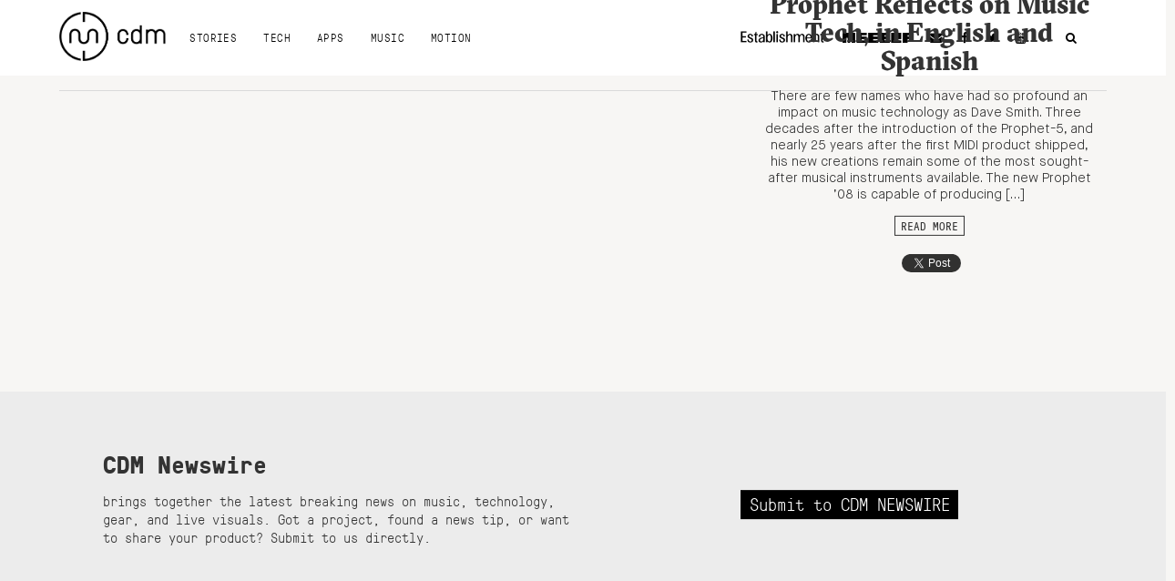

--- FILE ---
content_type: text/html; charset=utf-8
request_url: https://www.google.com/recaptcha/api2/aframe
body_size: 267
content:
<!DOCTYPE HTML><html><head><meta http-equiv="content-type" content="text/html; charset=UTF-8"></head><body><script nonce="nEwV7N7aZazX-HF7Q1OTSw">/** Anti-fraud and anti-abuse applications only. See google.com/recaptcha */ try{var clients={'sodar':'https://pagead2.googlesyndication.com/pagead/sodar?'};window.addEventListener("message",function(a){try{if(a.source===window.parent){var b=JSON.parse(a.data);var c=clients[b['id']];if(c){var d=document.createElement('img');d.src=c+b['params']+'&rc='+(localStorage.getItem("rc::a")?sessionStorage.getItem("rc::b"):"");window.document.body.appendChild(d);sessionStorage.setItem("rc::e",parseInt(sessionStorage.getItem("rc::e")||0)+1);localStorage.setItem("rc::h",'1768669714386');}}}catch(b){}});window.parent.postMessage("_grecaptcha_ready", "*");}catch(b){}</script></body></html>

--- FILE ---
content_type: application/javascript
request_url: https://cdm.link/app/themes/cdm/js/functions.js?ver=20150330
body_size: 5537
content:
$ = jQuery;


$(document).ready(function() {
  // Toggle mobile menu visibility
  var admin_nav_height = $('#wpadminbar').length ? $('#wpadminbar').height() : 0;
  $('#toggle_mobile_menu').click(function() {
    var that = this;
    if ($('#nav_wrapper').hasClass('active')) {
      $(that).removeClass('active').mouseout();
      $('#nav_wrapper').removeClass('active');
    } else {
      var menu_position = $('#masthead').offset();
      var menu_end = menu_position.top - admin_nav_height - $(window).scrollTop() + $('#masthead').height();
      $(that).addClass('active');
      $('#nav_wrapper').addClass('active');
      $('#nav_wrapper').css('top', menu_end + 'px');
    }
  });
  
  // Toggle search field visibility
  $('#search_btn').click(function() {
    var that = this;
    $(that).toggleClass('active');
    $('#search_form').toggle(200, function() {
      if ($(that).hasClass('active')) {
        $('#search_form').find('input.search-field').focus();
      }
    });
  });
  
  // Make elements sticky on scroll
  var sticky_nav = false;
  var sticky_banner = false;
  var sticky_banner_height = 690;
  var footer_position = $('.footer').first().offset();
  var additional_offset = $('.featured_image').length ? $('.featured_image').height() : 0;
  var menu_offset = $('#masthead .azone').length ? 90 : 0;
  
  $(window).scroll(function () {
    if ($(window).width() > 768) {
      if ($(window).scrollTop() > menu_offset && !sticky_nav) {
        sticky_nav = true;
        var sticky_nav_container = $('#sticky_nav').wrap('<div class="container-fluid sticky_clone">');
        $('#masthead').css('margin-bottom', '81px');
      }
      if ($(window).scrollTop() < menu_offset && sticky_nav) {
        sticky_nav = false;
        $('#sticky_nav').unwrap('.container-fluid.sticky_clone');
        $('#masthead').css('margin-bottom', '0px');
      }
      
      if ($(window).scrollTop() > (menu_offset + additional_offset) && !sticky_banner) {
        sticky_banner = true;
        var sticky_banner_width = $('.sticky_banner').parent('.azone').width();
        $('.sticky_banner').addClass('stick').width(sticky_banner_width);
      }
      if ($(window).scrollTop() < (menu_offset + additional_offset) && sticky_banner) {
        sticky_banner = false;
        $('.sticky_banner').removeClass('stick').width('auto');
      }
  
      footer_position = $('.footer').first().offset();
      if (($(window).scrollTop() + sticky_banner_height + 30) > footer_position.top && sticky_banner) {
        $('.sticky_banner').css('margin-top', footer_position.top - ($(window).scrollTop() + sticky_banner_height + 30));
      } else {
        $('.sticky_banner').css('margin-top', 0);
      }
      
      if ($('#nav_wrapper').hasClass('active')) {
        var menu_position = sticky_nav ? {top: admin_nav_height} : $('#mobile_navigation').offset();
        var menu_end = menu_position.top + $('#mobile_navigation').height();
        $('#nav_wrapper').css('top', menu_end + 'px');
      }
    } else {
      if (sticky_nav) {
        sticky_nav = false;
        $('#sticky_nav').unwrap('.container-fluid.sticky_clone');
        $('#masthead').css('margin-bottom', '0px');
      }
      if ($(window).scrollTop() > 500) {
        $('#toggle_mobile_menu').removeClass('active');
        $('#nav_wrapper').removeClass('active');
      }
    }
  });
  
  // Stack articles using isotope
  var $grid = $('.stack').isotope({
    itemSelector: '.stack-item',
    percentPosition: true,
    masonry: {
      columnWidth: '.stack-sizer'
    }
  });
  $grid.imagesLoaded().progress( function() {
    $grid.isotope('layout');
  });

  // Adding resizing embedded content in main_content column
  if ($('.main_content iframe, .main_content object, .main_content embed').length) {
    var $allEmbeds = $('.main_content iframe, .main_content object, .main_content embed');
    $allEmbeds.each(function() {
      $(this)
        .attr('data-aspectRatio', this.height / this.width)
        .removeAttr('height')
        .removeAttr('width');
    });
    
    // When the window is resized
    $(window).resize(function() {
      $allEmbeds.each(function() {
        var newWidth = $(this).closest('div').width();
        $(this).width(newWidth).height(newWidth * $(this).attr('data-aspectRatio'));
      });
    }).resize();
    
    // Clone pullquotes and inject after parent element
    $('span.aside').each(function(index, el) {
      $('<aside>').html($(el).html()).insertBefore($(el).parent('p'));
    });
  }

});



if (!document.getElementById('qwertyuiop')) {
  if ($('.sticky_banner').length) {
    $('<a href="https://www.arturia.com/products/analog-classics/v-collection/overview?utm_source=create_digital_music&utm_medium=mediaplan&utm_campaign=vc7_launch&utm_content=banners#en" target="_blank"><img src="http://cdm.link/app/themes/cdm/grfx/camp_may_19/sticky.jpg" alt="Arturia uCollection 7.0" /></a>').appendTo('#a300x600 .sticky_banner');    
  } else {
    $('<a href="https://www.arturia.com/products/analog-classics/v-collection/overview?utm_source=create_digital_music&utm_medium=mediaplan&utm_campaign=vc7_launch&utm_content=banners#en" target="_blank"><img src="http://cdm.link/app/themes/cdm/grfx/camp_may_19/sticky.jpg" alt="Arturia uCollection 7.0" /></a>').appendTo('#a300x600');    
  }
  ga_track_event({'t': 'event', 'c': 'Adblockers', 'a': 'Blocked', 'l': 'Blocked'});
}

function ga_track_event(e) {
  ga('send', {
    hitType: e.t,
    eventCategory: e.c,
    eventAction: e.a,
    eventLabel: e.l
  });
}